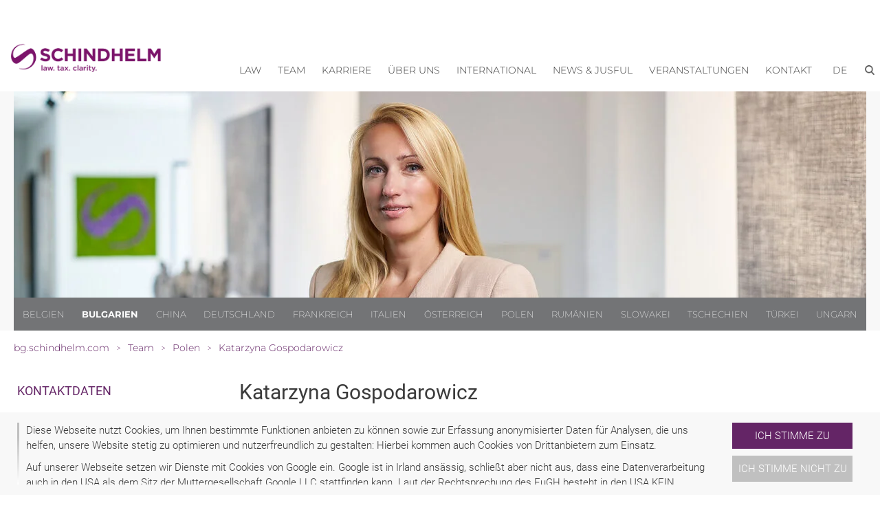

--- FILE ---
content_type: text/html; charset=utf-8
request_url: https://bg.schindhelm.com/team/p/katarzyna-gospodarowicz-rechtsanwaeltin-partnerin-breslau-wroclaw-hauptsitz
body_size: 13329
content:
<!DOCTYPE html>
<html lang="de">
<head>

<meta charset="utf-8">
<!-- 
	This website is powered by TYPO3 - inspiring people to share!
	TYPO3 is a free open source Content Management Framework initially created by Kasper Skaarhoj and licensed under GNU/GPL.
	TYPO3 is copyright 1998-2026 of Kasper Skaarhoj. Extensions are copyright of their respective owners.
	Information and contribution at https://typo3.org/
-->


<link rel="icon" href="/typo3conf/ext/site_scwp/Resources/Public/Template/images/favicon.ico" type="image/vnd.microsoft.icon">
<title>Katarzyna Gospodarowicz: Rechtsanwältin / Partnerin Wrocław (Hauptsitz) - Schindhelm Bulgarien</title>
<meta http-equiv="x-ua-compatible" content="IE=edge" />
<meta name="generator" content="TYPO3 CMS" />
<meta name="description" content="Katarzyna Gospodarowicz ist für Rechtsanwaltskanzlei SDZLEGAL SCHINDHELM seit Dezember 2010 tätig. Katarzyna Gospodarowicz berät in- und ausländische Unternehmen auf dem Gebiet des individuellen und kollektiven Arbeitsrechts und der Sozialversicherungen im europäischen Kontext." />
<meta name="viewport" content="width=device-width, initial-scale=1" />
<meta name="robots" content="index,follow" />
<meta name="keywords" content="Rechtsanwalt, Sofia, Varna, Bulgarien, Team" />
<meta property="og:description" content="Katarzyna Gospodarowicz ist für Rechtsanwaltskanzlei SDZLEGAL SCHINDHELM seit Dezember 2010 tätig. Katarzyna Gospodarowicz berät in- und ausländische Unternehmen auf dem Gebiet des individuellen und kollektiven Arbeitsrechts und der Sozialversicherungen im europäischen Kontext." />
<meta property="og:image" content="https://bg.schindhelm.com/fileadmin/_processed_/7/a/csm_Wir-sprechen-ueberall-Ihre-Sprache_8e2134a897.png" />
<meta property="og:title" content="Team" />
<meta name="twitter:card" content="summary" />
<meta name="dc.title" content="Katarzyna Gospodarowicz: Rechtsanwältin / Partnerin Wrocław (Hauptsitz)" />
<meta name="apple-mobile-web-app-capable" content="no" />


<link rel="stylesheet" href="/typo3temp/assets/compressed/7015c8c4ac5ff815b57530b221005fc6-35da96dd9a2313db7370132176e6d01e.css?1680812432" media="all">
<link rel="stylesheet" href="/typo3temp/assets/compressed/normalize-fe3fa1433f488dbcd4d24ff526b5bf3d.css?1591008794" media="all">
<link rel="stylesheet" href="/typo3temp/assets/compressed/webflow-cc0cee8be019ce6cc12c4d20f0236174.css?1623098186" media="all">
<link rel="stylesheet" href="/typo3temp/assets/compressed/scwp-webseite.webflow-12a1fc35523ac82db73c3b4619c8a76c.css?1669290093" media="all">
<link rel="stylesheet" href="/typo3temp/assets/compressed/cookieconsent-73fb4ca2d7cf51765d56a10bd72dde58.css?1615415008" media="all">
<link rel="stylesheet" href="/typo3temp/assets/compressed/fonts-43a2acc2f2ad290856318d726e8b1ec4.css?1668424643" media="all">
<link rel="stylesheet" href="/typo3temp/assets/compressed/content-77b100cd7fcd912e723bb3b319907b03.css?1684228562" media="all">
<link rel="stylesheet" href="/typo3temp/assets/compressed/website-79d24db899e452ce77ace413c5929165.css?1759217572" media="all">
<link rel="stylesheet" href="/typo3temp/assets/compressed/jquery-ui.min-da675700e8deda58db3014ceb2f8d1f6.css?1668424643" media="all">








<!-- Google Tag Manager -->
<script>(function(w,d,s,l,i){w[l]=w[l]||[];w[l].push({'gtm.start':
new Date().getTime(),event:'gtm.js'});var f=d.getElementsByTagName(s)[0],
j=d.createElement(s),dl=l!='dataLayer'?'&l='+l:'';j.async=true;j.src=
'https://www.googletagmanager.com/gtm.js?id='+i+dl;f.parentNode.insertBefore(j,f);
})(window,document,'script','dataLayer','GTM-TK5LPVQ');</script>
<!-- End Google Tag Manager -->
        <!-- [if lt IE 9]><script src="https://cdnjs.cloudflare.com/ajax/libs/html5shiv/3.7.3/html5shiv.min.js" type="text/javascript"></script><![endif] -->
<link rel="canonical" href="https://bg.schindhelm.com/team/p/katarzyna-gospodarowicz-rechtsanwaeltin-partnerin-breslau-wroclaw-hauptsitz"/>

<link rel="alternate" hreflang="de" href="https://bg.schindhelm.com/team/p/katarzyna-gospodarowicz-rechtsanwaeltin-partnerin-breslau-wroclaw-hauptsitz"/>
<link rel="alternate" hreflang="en-US" href="https://bg.schindhelm.com/en/team/p/katarzyna-gospodarowicz-legal-advisor-partner-wroclaw"/>
<link rel="alternate" hreflang="x-default" href="https://bg.schindhelm.com/team/p/katarzyna-gospodarowicz-rechtsanwaeltin-partnerin-breslau-wroclaw-hauptsitz"/>
<link rel="alternate" hreflang="de-at" href="https://at.schindhelm.com/team/p/katarzyna-gospodarowicz-rechtsanwaeltin-partnerin-breslau-wroclaw-hauptsitz"/>
<link rel="alternate" hreflang="en-at" href="https://at.schindhelm.com/en/team/p/katarzyna-gospodarowicz-legal-advisor-partner-wroclaw"/>
<link rel="alternate" hreflang="de-be" href="https://be.schindhelm.com/team/p/katarzyna-gospodarowicz-rechtsanwaeltin-partnerin-breslau-wroclaw-hauptsitz"/>
<link rel="alternate" hreflang="en-be" href="https://be.schindhelm.com/en/team/p/katarzyna-gospodarowicz-legal-advisor-partner-wroclaw"/>
<link rel="alternate" hreflang="de-cn" href="https://cn.schindhelm.com/team/p/katarzyna-gospodarowicz-rechtsanwaeltin-partnerin-breslau-wroclaw-hauptsitz"/>
<link rel="alternate" hreflang="en-cn" href="https://cn.schindhelm.com/en/team/p/katarzyna-gospodarowicz-legal-advisor-partner-wroclaw"/>
<link rel="alternate" hreflang="de-cn-proxy" href="http://cn.proxy.teamvienna.site/de/team/p/katarzyna-gospodarowicz-rechtsanwaeltin-partnerin-breslau-wroclaw-hauptsitz"/>
<link rel="alternate" hreflang="en-cn-proxy" href="http://cn.proxy.teamvienna.site/en/team/p/katarzyna-gospodarowicz-legal-advisor-partner-wroclaw"/>
<link rel="alternate" hreflang="de-cz" href="https://cz.schindhelm.com/team/p/katarzyna-gospodarowicz-rechtsanwaeltin-partnerin-breslau-wroclaw-hauptsitz"/>
<link rel="alternate" hreflang="en-cz" href="https://cz.schindhelm.com/en/team/p/katarzyna-gospodarowicz-legal-advisor-partner-wroclaw"/>
<link rel="alternate" hreflang="de-de" href="https://de.schindhelm.com/team/p/katarzyna-gospodarowicz-rechtsanwaeltin-partnerin-breslau-wroclaw-hauptsitz"/>
<link rel="alternate" hreflang="en-de" href="https://de.schindhelm.com/en/team/p/katarzyna-gospodarowicz-legal-advisor-partner-wroclaw"/>
<link rel="alternate" hreflang="de-es" href="/p/katarzyna-gospodarowicz-rechtsanwaeltin-partnerin-breslau-wroclaw-hauptsitz"/>
<link rel="alternate" hreflang="en-es" href="/p/katarzyna-gospodarowicz-legal-advisor-partner-wroclaw"/>
<link rel="alternate" hreflang="de-fr" href="https://fr.schindhelm.com/team/p/katarzyna-gospodarowicz-rechtsanwaeltin-partnerin-breslau-wroclaw-hauptsitz"/>
<link rel="alternate" hreflang="en-fr" href="https://fr.schindhelm.com/en/team/p/katarzyna-gospodarowicz-legal-advisor-partner-wroclaw"/>
<link rel="alternate" hreflang="de-hu" href="https://hu.schindhelm.com/team/p/katarzyna-gospodarowicz-rechtsanwaeltin-partnerin-breslau-wroclaw-hauptsitz"/>
<link rel="alternate" hreflang="en-hu" href="https://hu.schindhelm.com/en/team/p/katarzyna-gospodarowicz-legal-advisor-partner-wroclaw"/>
<link rel="alternate" hreflang="de-it" href="https://it.schindhelm.com/team/p/katarzyna-gospodarowicz-rechtsanwaeltin-partnerin-breslau-wroclaw-hauptsitz"/>
<link rel="alternate" hreflang="en-it" href="https://it.schindhelm.com/en/team/p/katarzyna-gospodarowicz-legal-advisor-partner-wroclaw"/>
<link rel="alternate" hreflang="de-pl" href="https://pl.schindhelm.com/team/p/katarzyna-gospodarowicz-rechtsanwaeltin-partnerin-breslau-wroclaw-hauptsitz"/>
<link rel="alternate" hreflang="en-pl" href="https://pl.schindhelm.com/en/team/p/katarzyna-gospodarowicz-legal-advisor-partner-wroclaw"/>
<link rel="alternate" hreflang="pl-pl" href="https://pl.schindhelm.com/pl/zespol/p/katarzyna-gospodarowicz-rechtsanwaeltin-partnerin-breslau-wroclaw-hauptsitz"/>
<link rel="alternate" hreflang="de-ro" href="https://ro.schindhelm.com/team/p/katarzyna-gospodarowicz-rechtsanwaeltin-partnerin-breslau-wroclaw-hauptsitz"/>
<link rel="alternate" hreflang="en-ro" href="https://ro.schindhelm.com/en/team/p/katarzyna-gospodarowicz-legal-advisor-partner-wroclaw"/>
<link rel="alternate" hreflang="de-sk" href="https://sk.schindhelm.com/team/p/katarzyna-gospodarowicz-rechtsanwaeltin-partnerin-breslau-wroclaw-hauptsitz"/>
<link rel="alternate" hreflang="en-sk" href="https://sk.schindhelm.com/en/team/p/katarzyna-gospodarowicz-legal-advisor-partner-wroclaw"/>
<link rel="alternate" hreflang="de-tr" href="https://tr.schindhelm.com/team/p/katarzyna-gospodarowicz-rechtsanwaeltin-partnerin-breslau-wroclaw-hauptsitz"/>
<link rel="alternate" hreflang="en-tr" href="https://tr.schindhelm.com/en/team/p/katarzyna-gospodarowicz-legal-advisor-partner-wroclaw"/>


            <script type="application/ld+json">
                {"@context":"https:\/\/schema.org","@type":"WebPage","name":"Team","description":"Die Rechtsanw\u00e4lte und Rechtsanw\u00e4ltinnen der Kanzleien in Sofia und Varna (Bulgarien).","url":"https:\/\/bg.schindhelm.com\/team\/p\/katarzyna-gospodarowicz-rechtsanwaeltin-partnerin-breslau-wroclaw-hauptsitz","publisher":{"@type":"Organization","name":"Cornelia Draganova Law Firm","@id":"https:\/\/bg.schindhelm.com\/#organization","logo":{"@type":"ImageObject","url":"https:\/\/bg.schindhelm.com\/fileadmin\/user_upload\/website\/Logos__2024_\/Schindhelm_Logo_Lila.png"}}}
            </script>
        
<script type="application/ld+json" id="ext-schema-jsonld">{"@context":"https://schema.org/","@graph":[{"@type":"WebPage"},{"@type":"Person","@id":"https://bg.schindhelm.com/team/p/katarzyna-gospodarowicz-rechtsanwaeltin-partnerin-breslau-wroclaw-hauptsitz","address":{"@type":"PostalAddress","addressLocality":"Polen, Wrocław","email":"wroclaw@sdzlegal.pl","faxNumber":"+48 71 3265141","postalCode":"50-077","streetAddress":"ul. Kazimierza Wielkiego 3","telephone":"+48 71 3265140"},"familyName":"Gospodarowicz","givenName":"Katarzyna","jobTitle":"Rechtsanwältin / Partnerin","name":"Katarzyna Gospodarowicz"}]}</script>
<!-- This site is optimized with the Yoast SEO for TYPO3 plugin - https://yoast.com/typo3-extensions-seo/ -->

</head>
<body id="p294" class="page-294 pagelevel-1 language-0 backendlayout-team layout-default">


<!-- Google Tag Manager (noscript) -->
<noscript><iframe src="https://www.googletagmanager.com/ns.html?id=GTM-TK5LPVQ"
height="0" width="0" style="display:none;visibility:hidden"></iframe></noscript>
<!-- End Google Tag Manager (noscript) -->         

    




        
        
        
        
        
        
        
        
        

        
        
    





    
	
		
    
        
        



 
<!--TYPO3SEARCH_end-->



<a href="#main-content" class="skip-link visually-hidden-focusable">Zum Inhalt springen</a>
<div id="top" aria-hidden="true"></div>



    

<div role="dialog" aria-modal="true"  aria-label="Cookie Consent" id="cookieconsent">
    
    
    
    <span data-cookieconsent-setting="cookie.expiryDays" data-cookieconsent-value="365"></span>
    <span data-cookieconsent-setting="content.header" data-cookieconsent-value="header"></span>
    
    
    

        <span data-cookieconsent-setting="content.message" data-cookieconsent-value='<p>Diese Webseite nutzt Cookies, um Ihnen bestimmte Funktionen anbieten zu können sowie zur Erfassung anonymisierter Daten für Analysen, die uns helfen, unsere Website stetig zu optimieren und nutzerfreundlich zu gestalten: Hierbei kommen auch Cookies von Drittanbietern zum Einsatz.</p>
<p class="SCWPStandard">Auf unserer Webseite setzen wir Dienste mit Cookies von Google ein. Google ist in Irland ansässig, schließt aber nicht aus, dass eine Datenverarbeitung auch in den USA als dem Sitz der Muttergesellschaft Google LLC stattfinden kann. Laut der Rechtsprechung des EuGH besteht in den USA KEIN ausreichendes Datenschutzniveau. Insbesondere können US-Behörden zu Kontroll- und Überwachungszwecken auf Daten zugreifen, ohne dass Ihnen mit denen in der EU vergleichbare Rechtsbehelfe hiergegen zustehen.</p>
<p>Weitere Informationen zu unseren Cookies erhalten Sie in unserer&nbsp;<a href="https://bg.schindhelm.com/disclaimer" target="_blank">Datenschutzerklärung</a>. Diese Einwilligung kann jederzeit mit Wirkung für die Zukunft widerrufen werden.&nbsp;<strong>Ein Widerruf lässt die Rechtmäßigkeit der Cookie-Verwendung bis zum Erhalt des Widerrufs unberührt.</strong></p>'></span>
        
        <span data-cookieconsent-setting="layout" data-cookieconsent-value="custom-scrollbar"></span>
        
    


    
    
    <span data-cookieconsent-setting="content.dismiss" data-cookieconsent-value="dismiss"></span>
    <span data-cookieconsent-setting="content.allow" data-cookieconsent-value="Ich stimme zu"></span>
    <span data-cookieconsent-setting="content.deny" data-cookieconsent-value="Ich stimme nicht zu"></span>
    <span data-cookieconsent-setting="content.link" data-cookieconsent-value=""></span>
    <span data-cookieconsent-setting="content.href" data-cookieconsent-value="/disclaimer"></span>
    
    <span data-cookieconsent-setting="type" data-cookieconsent-value="opt-in"></span>
    <span data-cookieconsent-setting="position" data-cookieconsent-value="bottom"></span>
    <span data-cookieconsent-setting="revokable" data-cookieconsent-value="0"></span>
    <span data-cookieconsent-setting="static" data-cookieconsent-value="0"></span>
    <span data-cookieconsent-setting="location" data-cookieconsent-value="0"></span>
    <span data-cookieconsent-setting="law.countryCode" data-cookieconsent-value=""></span>
    <span data-cookieconsent-setting="law.regionalLaw" data-cookieconsent-value="1"></span>
 
</div>






        
        
        <div class="body-bg">

            <div role="banner" class="section">

                <!-- Navigation -->
                    
<div class="navigationdiv mainnav">
    <div class="container horizontalalignment rightalignment navigation">

        <!-- Logo -->
        
        
        <a class="defaultlinkblock w-inline-block" href="/rechtsanwalt-sofia-varna-bulgarien">
            
            
                    
                        
                                <img src="https://bg.schindhelm.com/fileadmin/user_upload/website/Logos__2024_/Schindhelm_Logo_Lila.png" srcset="https://bg.schindhelm.com/fileadmin/user_upload/website/Logos__2024_/Schindhelm_Logo_Lila.png 500w, https://bg.schindhelm.com/fileadmin/user_upload/website/Logos__2024_/Schindhelm_Logo_Lila.png 800w" sizes="(max-width: 991px) 120px, 16vw" alt="Cornelia Draganova Law Firm Logo" class="logo">
                            
                    
                    
                
        </a>
        
        <div class="placeholder" role="presentation" aria-hidden="true"></div>

        <!-- Navigation -->
        
        <div data-collapse="medium" data-animation="default" data-duration="400" class="navigationbar w-nav">
            <div class="container-2 w-container">

                <nav role="navigation" aria-label="Hauptnavigation">
                    
                    <div role="menubar" class="nav-menu w-nav-menu">
                    
                        
    
        
        

            

            
                    
                    
                    <div data-delay="0" class="w-dropdown main-menu-item" role="none" id='nav-item-290' tabindex="-1">
                        
                        <div class="dropdown-toggle w-dropdown-toggle" tabindex="-1" id="nav-item-toggle-290">
                            <div tabindex="-1">
                                <a href="/kompetenzen" class=" level1 main-nav-top-menu-item" role="menuitem" id="nav-item-290-label">Law</a>
                                <!-- Versteckter Button nur für Screenreader -->
                                
                                
                                <button
                                  class="sr-only"
                                  aria-haspopup="true"
                                  aria-expanded="false"
                                  aria-controls="nav-item-dropdown-290"
                                  aria-label="Untermenü zu Law anzeigen"
                                  onclick="navOpenSubmenu(290); "
                                >
                                  Menü öffnen
                                </button>
                            </div>
                        </div>
                        
                        <div class="dropdown-list w-dropdown-list" role="menu" aria-labelledby="nav-item-290-label" id="nav-item-dropdown-290" tabindex="-1">
                            
                                <a href="https://bg.schindhelm.com/kompetenzen/arbeitsrecht" class=" level2 dropdown-link w-dropdown-link dropdown-item" title="Arbeitsrecht" role="menuitem">
                                   Arbeitsrecht
                                </a>
                                
                                
                            
                                <a href="https://bg.schindhelm.com/kompetenzen/bankrecht-und-finanzrecht" class=" level2 dropdown-link w-dropdown-link dropdown-item" title="Bank- und Finanzrecht" role="menuitem">
                                   Bank- und Finanzrecht
                                </a>
                                
                                
                            
                                <a href="https://bg.schindhelm.com/kompetenzen/china-suedostasien" class=" level2 dropdown-link w-dropdown-link dropdown-item" title="China / Südostasien" role="menuitem">
                                   China / Südostasien
                                </a>
                                
                                
                            
                                <a href="https://bg.schindhelm.com/kompetenzen/gesellschaftsrecht-m-a" class=" level2 dropdown-link w-dropdown-link dropdown-item" title="Gesellschaftsrecht / M&amp;A" role="menuitem">
                                   Gesellschaftsrecht / M&amp;A
                                </a>
                                
                                
                            
                                <a href="https://bg.schindhelm.com/kompetenzen/immobilienrecht" class=" level2 dropdown-link w-dropdown-link dropdown-item" title="Immobilienrecht" role="menuitem">
                                   Immobilienrecht
                                </a>
                                
                                
                            
                                <a href="https://bg.schindhelm.com/kompetenzen/insolvenz-und-sanierung" class=" level2 dropdown-link w-dropdown-link dropdown-item" title="Insolvenz und Sanierung" role="menuitem">
                                   Insolvenz und Sanierung
                                </a>
                                
                                
                            
                                <a href="https://bg.schindhelm.com/kompetenzen/ip-it" class=" level2 dropdown-link w-dropdown-link dropdown-item" title="IP / IT" role="menuitem">
                                   IP / IT
                                </a>
                                
                                
                            
                                <a href="https://bg.schindhelm.com/kompetenzen/kartellrecht-vertrieb" class=" level2 dropdown-link w-dropdown-link dropdown-item" title="Kartellrecht / Vertrieb" role="menuitem">
                                   Kartellrecht / Vertrieb
                                </a>
                                
                                
                            
                                <a href="https://bg.schindhelm.com/kompetenzen/prozessfuehrung-streitbeilegung" class=" level2 dropdown-link w-dropdown-link dropdown-item" title="Prozessführung / Streitbeilegung" role="menuitem">
                                   Prozessführung / Streitbeilegung
                                </a>
                                
                                
                            
                                <a href="https://bg.schindhelm.com/kompetenzen/steuerrecht" class=" level2 dropdown-link w-dropdown-link dropdown-item" title="Steuerrecht" role="menuitem">
                                   Steuerrecht
                                </a>
                                
                                
                            
                                <a href="https://bg.schindhelm.com/kompetenzen/wirtschaftsstrafrecht-compliance" class=" level2 dropdown-link w-dropdown-link dropdown-item" title="Compliance" role="menuitem">
                                   Compliance
                                </a>
                                
                                
                            
                                <a href="https://bg.schindhelm.com/kompetenzen/internationales-handels-und-transportrecht" class=" level2 dropdown-link w-dropdown-link dropdown-item" title="Internationales Handels- und Transportrecht" role="menuitem">
                                   Internationales Handels- und Transportrecht
                                </a>
                                
                                
                            
                                <a href="https://bg.schindhelm.com/kompetenzen/privatkunden" class=" level2 dropdown-link w-dropdown-link dropdown-item" title="Privatkunden" role="menuitem">
                                   Privatkunden
                                </a>
                                
                                
                            
                                <a href="https://bg.schindhelm.com/kompetenzen/vertragsrecht-und-allgemeine-geschaeftsbedingungen" class=" level2 dropdown-link w-dropdown-link dropdown-item" title="Vertragsrecht" role="menuitem">
                                   Vertragsrecht
                                </a>
                                
                                
                                                            
                        </div>
                    </div>

                
            
            

        

            

            
                    
                    <a href="/team" class="navigationlink w-nav-link" role="menuitem">Team</a>
                
            
            

        

            

            
                    
                    <a href="/karriere" class="navigationlink w-nav-link" role="menuitem">Karriere</a>
                
            
            

        

            

            
                    
                    
                    <div data-delay="0" class="w-dropdown main-menu-item" role="none" id='nav-item-532' tabindex="-1">
                        
                        <div class="dropdown-toggle w-dropdown-toggle" tabindex="-1" id="nav-item-toggle-532">
                            <div tabindex="-1">
                                <a href="/ueber-uns" class=" level1 main-nav-top-menu-item" role="menuitem" id="nav-item-532-label">Über uns</a>
                                <!-- Versteckter Button nur für Screenreader -->
                                
                                
                                <button
                                  class="sr-only"
                                  aria-haspopup="true"
                                  aria-expanded="false"
                                  aria-controls="nav-item-dropdown-532"
                                  aria-label="Untermenü zu Über uns anzeigen"
                                  onclick="navOpenSubmenu(532); "
                                >
                                  Menü öffnen
                                </button>
                            </div>
                        </div>
                        
                        <div class="dropdown-list w-dropdown-list" role="menu" aria-labelledby="nav-item-532-label" id="nav-item-dropdown-532" tabindex="-1">
                            
                                <a href="/ueber-uns/wer-wir-sind" class=" level2 dropdown-link w-dropdown-link dropdown-item" title="Wer wir sind" role="menuitem">
                                   Wer wir sind
                                </a>
                                
                                
                            
                                <a href="/ueber-uns/auszeichnungen" class=" level2 dropdown-link w-dropdown-link dropdown-item" title="Auszeichnungen" role="menuitem">
                                   Auszeichnungen
                                </a>
                                
                                
                            
                                <a href="/ueber-uns/standorte" class=" level2 dropdown-link w-dropdown-link dropdown-item" title="Standorte" role="menuitem">
                                   Standorte
                                </a>
                                
                                
                            
                                <a href="/ueber-uns/wofuer-wir-stehen" class=" level2 dropdown-link w-dropdown-link dropdown-item" title="Wofür wir stehen" role="menuitem">
                                   Wofür wir stehen
                                </a>
                                
                                
                                                            
                        </div>
                    </div>

                
            
            

        

            

            
                    
                    
                    <div data-delay="0" class="w-dropdown main-menu-item" role="none" id='nav-item-2311' tabindex="-1">
                        
                        <div class="dropdown-toggle w-dropdown-toggle" tabindex="-1" id="nav-item-toggle-2311">
                            <div tabindex="-1">
                                <a href="/international" class=" level1 main-nav-top-menu-item" role="menuitem" id="nav-item-2311-label">International</a>
                                <!-- Versteckter Button nur für Screenreader -->
                                
                                
                                <button
                                  class="sr-only"
                                  aria-haspopup="true"
                                  aria-expanded="false"
                                  aria-controls="nav-item-dropdown-2311"
                                  aria-label="Untermenü zu International anzeigen"
                                  onclick="navOpenSubmenu(2311); "
                                >
                                  Menü öffnen
                                </button>
                            </div>
                        </div>
                        
                        <div class="dropdown-list w-dropdown-list" role="menu" aria-labelledby="nav-item-2311-label" id="nav-item-dropdown-2311" tabindex="-1">
                            
                                <a href="/international/expertise" class=" level2 dropdown-link w-dropdown-link dropdown-item" title="Expertise" role="menuitem">
                                   Expertise
                                </a>
                                
                                
                            
                                <a href="/international/kooperationen" class=" level2 dropdown-link w-dropdown-link dropdown-item" title="Kooperationen" role="menuitem">
                                   Kooperationen
                                </a>
                                
                                
                            
                                <a href="/international/maerkte" class=" level2 dropdown-link w-dropdown-link dropdown-item" title="Märkte" role="menuitem">
                                   Märkte
                                </a>
                                
                                
                            
                                <a href="/international/tax-legal" class=" level2 dropdown-link w-dropdown-link dropdown-item" title="Tax &amp; Legal" role="menuitem">
                                   Tax &amp; Legal
                                </a>
                                
                                
                            
                                <a href="/international/corporate-social-responsibility" class=" level2 dropdown-link w-dropdown-link dropdown-item" title="Corporate Social Responsibility" role="menuitem">
                                   Corporate Social Responsibility
                                </a>
                                
                                
                                                            
                        </div>
                    </div>

                
            
            

        

            

            
                    
                    
                    <div data-delay="0" class="w-dropdown main-menu-item" role="none" id='nav-item-544' tabindex="-1">
                        
                        <div class="dropdown-toggle w-dropdown-toggle" tabindex="-1" id="nav-item-toggle-544">
                            <div tabindex="-1">
                                <a href="/news-jusful" class=" level1 main-nav-top-menu-item" role="menuitem" id="nav-item-544-label">News &amp; Jusful</a>
                                <!-- Versteckter Button nur für Screenreader -->
                                
                                
                                <button
                                  class="sr-only"
                                  aria-haspopup="true"
                                  aria-expanded="false"
                                  aria-controls="nav-item-dropdown-544"
                                  aria-label="Untermenü zu News &amp; Jusful anzeigen"
                                  onclick="navOpenSubmenu(544); "
                                >
                                  Menü öffnen
                                </button>
                            </div>
                        </div>
                        
                        <div class="dropdown-list w-dropdown-list" role="menu" aria-labelledby="nav-item-544-label" id="nav-item-dropdown-544" tabindex="-1">
                            
                                <a href="/news-jusful/news" class=" level2 dropdown-link w-dropdown-link dropdown-item" title="News" role="menuitem">
                                   News
                                </a>
                                
                                
                            
                                <a href="/news-jusful/schindhelm-whistleblowing-solution" class=" level2 dropdown-link w-dropdown-link dropdown-item" title="Schindhelm Whistleblowing Solution" role="menuitem">
                                   Schindhelm Whistleblowing Solution
                                </a>
                                
                                
                            
                                <a href="/news-jusful/anmeldeformular-newsletter" class=" level2 dropdown-link w-dropdown-link dropdown-item" title="Newsletter Abo" role="menuitem">
                                   Newsletter Abo
                                </a>
                                
                                
                            
                                <a href="/news-jusful/newsletter-archiv" class=" level2 dropdown-link w-dropdown-link dropdown-item" title="Newsletter Archiv" role="menuitem">
                                   Newsletter Archiv
                                </a>
                                
                                
                            
                                <a href="/news-jusful/publikationen" class=" level2 dropdown-link w-dropdown-link dropdown-item" title="Publikationen" role="menuitem">
                                   Publikationen
                                </a>
                                
                                
                            
                                <a href="/news-jusful/russia/ukraine-related-sanctions" class=" level2 dropdown-link w-dropdown-link dropdown-item" title="RUSSIA/UKRAINE RELATED SANCTIONS" role="menuitem">
                                   RUSSIA/UKRAINE RELATED SANCTIONS
                                </a>
                                
                                
                                                            
                        </div>
                    </div>

                
            
            

        

            

            
                    
                    
                    <div data-delay="0" class="w-dropdown main-menu-item" role="none" id='nav-item-556' tabindex="-1">
                        
                        <div class="dropdown-toggle w-dropdown-toggle" tabindex="-1" id="nav-item-toggle-556">
                            <div tabindex="-1">
                                <a href="/veranstaltungen/aktuelle-veranstaltungen" class=" level1 main-nav-top-menu-item" role="menuitem" id="nav-item-556-label">Veranstaltungen</a>
                                <!-- Versteckter Button nur für Screenreader -->
                                
                                
                                <button
                                  class="sr-only"
                                  aria-haspopup="true"
                                  aria-expanded="false"
                                  aria-controls="nav-item-dropdown-556"
                                  aria-label="Untermenü zu Veranstaltungen anzeigen"
                                  onclick="navOpenSubmenu(556); "
                                >
                                  Menü öffnen
                                </button>
                            </div>
                        </div>
                        
                        <div class="dropdown-list w-dropdown-list" role="menu" aria-labelledby="nav-item-556-label" id="nav-item-dropdown-556" tabindex="-1">
                            
                                <a href="/veranstaltungen/aktuelle-veranstaltungen" class=" level2 dropdown-link w-dropdown-link dropdown-item" title="Aktuelle Veranstaltungen" role="menuitem">
                                   Aktuelle Veranstaltungen
                                </a>
                                
                                
                            
                                <a href="/veranstaltungen/online-live-events" class=" level2 dropdown-link w-dropdown-link dropdown-item" title="Online-Live-Events" role="menuitem">
                                   Online-Live-Events
                                </a>
                                
                                
                            
                                <a href="/veranstaltungen/archiv" class=" level2 dropdown-link w-dropdown-link dropdown-item" title="Archiv" role="menuitem">
                                   Archiv
                                </a>
                                
                                
                                                            
                        </div>
                    </div>

                
            
            

        

            

            
                    
                    
                    <div data-delay="0" class="w-dropdown main-menu-item" role="none" id='nav-item-562' tabindex="-1">
                        
                        <div class="dropdown-toggle w-dropdown-toggle" tabindex="-1" id="nav-item-toggle-562">
                            <div tabindex="-1">
                                <a href="/kontakt/standorte" class=" level1 main-nav-top-menu-item" role="menuitem" id="nav-item-562-label">Kontakt</a>
                                <!-- Versteckter Button nur für Screenreader -->
                                
                                
                                <button
                                  class="sr-only"
                                  aria-haspopup="true"
                                  aria-expanded="false"
                                  aria-controls="nav-item-dropdown-562"
                                  aria-label="Untermenü zu Kontakt anzeigen"
                                  onclick="navOpenSubmenu(562); "
                                >
                                  Menü öffnen
                                </button>
                            </div>
                        </div>
                        
                        <div class="dropdown-list w-dropdown-list" role="menu" aria-labelledby="nav-item-562-label" id="nav-item-dropdown-562" tabindex="-1">
                            
                                <a href="/kontakt/standorte" class=" level2 dropdown-link w-dropdown-link dropdown-item" title="Standorte" role="menuitem">
                                   Standorte
                                </a>
                                
                                
                            
                                <a href="/kontakt/kontaktformular" class=" level2 dropdown-link w-dropdown-link dropdown-item" title="Kontakt" role="menuitem">
                                   Kontakt
                                </a>
                                
                                
                                                            
                        </div>
                    </div>

                
            
            

        
        
    


                        



    
    
    <div data-delay="0" class="w-dropdown main-menu-item" id="nav-item-lang" tabindex="-1">
        <div class="dropdown-toggle w-dropdown-toggle" role="none" tabindex="-1" id="nav-item-toggle-lang">
            
            <button
                class="main-nav-top-menu-item uppercase"
                aria-haspopup="true"
                aria-expanded="false"
                aria-controls="dropdown-lang"
                aria-label=" de"
                onclick="navOpenSubmenu('lang'); "
              >
                <span class="main-nav-top-menu-item uppercase">de</span>
            </button>
            
            
            <!--<div aria-hidden="true" role="menuitem"><span class="main-nav-top-menu-item uppercase">de</span></div>-->
            
            
            <button
                class="sr-only"
                aria-haspopup="true"
                aria-expanded="false"
                aria-controls="dropdown-lang"
                aria-label="Sprache de"
                onclick="navOpenSubmenu('lang'); "
              >
                Menü öffnen
              </button>
        </div>
        <div class="dropdown-list w-dropdown-list" role="menu" aria-label="Sprache" id="nav-item-dropdown-lang" tabindex="-1">
            
            
                
                        <a href="/en/team/p/katarzyna-gospodarowicz-legal-advisor-partner-wroclaw" hreflang="en-US" title="Englisch" class="dropdown-link w-dropdown-link dropdown-item level2" role="menuitem">
                            <span>English</span>
                        </a>
                    
                
            
                
                        <a href="/team/p/katarzyna-gospodarowicz-rechtsanwaeltin-partnerin-breslau-wroclaw-hauptsitz" hreflang="de" title="Deutsch" class="dropdown-link w-dropdown-link dropdown-item level2" role="menuitem">
                            <span>Deutsch</span>
                        </a>
                    
                
                                            
        </div>
    </div>




                        
                            <a href="#" id="btn-show-search" class="searchbutton w-button" role="button" aria-expanded="false" aria-controls="search-container" aria-label="Suche öffnen"></a>
                        

                        <div class="navigationsearchbardiv" aria-hidden="true" role="region" aria-label="Suchformular Mobile">
    <div class="form-block w-form">
        
            <form class="form" id="form-search-mobile" action="/suchergebnis?tx_indexedsearch_pi2%5Baction%5D=search&amp;tx_indexedsearch_pi2%5Bcontroller%5D=Search&amp;cHash=cf0a9405641e2d4f838891a0a5cb8176#tx_indexedsearch" method="post">
<div>
<input type="hidden" name="tx_indexedsearch_pi2[__referrer][@extension]" value="" />
<input type="hidden" name="tx_indexedsearch_pi2[__referrer][@controller]" value="Standard" />
<input type="hidden" name="tx_indexedsearch_pi2[__referrer][@action]" value="team" />
<input type="hidden" name="tx_indexedsearch_pi2[__referrer][arguments]" value="YTowOnt915b5580819e5e1842ac869692695131b4803a36b" />
<input type="hidden" name="tx_indexedsearch_pi2[__referrer][@request]" value="{&quot;@extension&quot;:null,&quot;@controller&quot;:&quot;Standard&quot;,&quot;@action&quot;:&quot;team&quot;}1852a69acdd48a5d53d6290a683771dc7582aef5" />
<input type="hidden" name="tx_indexedsearch_pi2[__trustedProperties]" value="[]72a6dcc755e95cedc97f451cd817e4c2b88a0ffa" />
</div>


                <label for="inp-search-mobile" class="sr-only">Geben Sie hier Ihre Suchbegriffe ein.</label>
                <input id="inp-search-mobile" type="text" name="tx_indexedsearch_pi2[search][sword]" class="inp-search-mobile text-field w-input" maxlength="256" maxlength="256" placeholder="Geben Sie hier Ihre Suchbegriffe ein." >
                <a href="#" id="btn-search-submit-mobile" class="button w-button" role="button" aria-label="Suche abschicken"></a>

                <input type="hidden" name="tx_indexedsearch_pi2[search][languageUid]" value="0" />
            </form>
        
    </div>
</div>
                    </div>
                </nav>
                
                <div class="menu-button w-nav-button" aria-hidden="true">
                    <div class="icon w-icon-nav-menu"></div>
                </div>
                
            </div>
        </div>
        
    </div>
</div>    
    
    
    


                <!-- Suche groß -->
                <div style="display:none" class="searchbardiv" id="search-container" role="region" aria-label="Suchformular">
    <div class="container horizontalalignment">
        <div class="text-block">Suchformular</div>
        <div class="form-block w-form">
            
                <form class="form" id="form-search" action="/suchergebnis?tx_indexedsearch_pi2%5Baction%5D=search&amp;tx_indexedsearch_pi2%5Bcontroller%5D=Search&amp;cHash=cf0a9405641e2d4f838891a0a5cb8176#tx_indexedsearch" method="post">
<div>
<input type="hidden" name="tx_indexedsearch_pi2[__referrer][@extension]" value="" />
<input type="hidden" name="tx_indexedsearch_pi2[__referrer][@controller]" value="Standard" />
<input type="hidden" name="tx_indexedsearch_pi2[__referrer][@action]" value="team" />
<input type="hidden" name="tx_indexedsearch_pi2[__referrer][arguments]" value="YTowOnt915b5580819e5e1842ac869692695131b4803a36b" />
<input type="hidden" name="tx_indexedsearch_pi2[__referrer][@request]" value="{&quot;@extension&quot;:null,&quot;@controller&quot;:&quot;Standard&quot;,&quot;@action&quot;:&quot;team&quot;}1852a69acdd48a5d53d6290a683771dc7582aef5" />
<input type="hidden" name="tx_indexedsearch_pi2[__trustedProperties]" value="[]72a6dcc755e95cedc97f451cd817e4c2b88a0ffa" />
</div>


                    <label for="inp-search" class="sr-only">Geben Sie hier Ihre Suchbegriffe ein.</label>
                    <input id="inp-search" type="text" name="tx_indexedsearch_pi2[search][sword]" class="inp-search text-field w-input" maxlength="256" placeholder="Geben Sie hier Ihre Suchbegriffe ein." aria-label="Geben Sie hier Ihre Suchbegriffe ein." >
                    <a href="#" id="btn-search-submit" class="button w-button" role="button" aria-label="Suche abschicken"></a>

                    <input type="hidden" name="tx_indexedsearch_pi2[search][languageUid]" value="0" />

                </form>
            
            
        </div>
    </div>
</div>

                <div class="contentheaderdiv">
                  <div class="container">

                    <!-- Header Image -->
                    


        
                <div class="contentheaderimage">
                    



















    
    
    
    
    
    
    
    <picture>
            <source srcset="/fileadmin/_processed_/e/a/csm_KGO_SDZLEGAL_3190x774_e05df92f20.jpg, /fileadmin/_processed_/e/a/csm_KGO_SDZLEGAL_3190x774_422c2a9e33.jpg 2x" media="(min-width: 991px)">
            <source srcset="/fileadmin/_processed_/e/a/csm_KGO_SDZLEGAL_3190x774_82561b7634.jpg, /fileadmin/_processed_/e/a/csm_KGO_SDZLEGAL_3190x774_e459c30f23.jpg 2x" media="(min-width: 571px)">
            <source srcset="/fileadmin/_processed_/e/a/csm_KGO_SDZLEGAL_3190x774_fe8510bb2b.jpg, /fileadmin/_processed_/e/a/csm_KGO_SDZLEGAL_3190x774_40b740d086.jpg 2x" media="(max-width: 570px)">
            <!--Fallback-->
            <img class="img-responsive" src="/fileadmin/_processed_/e/a/csm_KGO_SDZLEGAL_3190x774_e05df92f20.jpg" alt="Katarzyna Gospodarowicz bei Sdzlegal Schindhelm" title="Header picture">
    </picture>

                </div>
            

    


    

                    <!-- Länder Navigation  -->

                    <section class="countrydiv" aria-label="Länder">
    <div class="container horizontalalignment">
        
            <a href="https://be.schindhelm.com/rechtsanwalt-bruessel-belgien" class="countrylink ">Belgien</a>
        
            <a href="https://bg.schindhelm.com/rechtsanwalt-sofia-varna-bulgarien" class="countrylink selected">Bulgarien</a>
        
            <a href="https://cn.schindhelm.com/rechtsanwalt-shanghai-china" class="countrylink ">China</a>
        
            <a href="https://de.schindhelm.com/rechtsanwalt-hannover-osnabrueck-duesseldorf-muenchen-deutschland" class="countrylink ">Deutschland</a>
        
            <a href="https://fr.schindhelm.com/rechtsanwalt-paris-frankreich" class="countrylink ">Frankreich</a>
        
            <a href="https://it.schindhelm.com/rechtsanwalt-bologna-imola-italien" class="countrylink ">Italien</a>
        
            <a href="https://at.schindhelm.com/rechtsanwalt-graz-linz-wels-wien-oesterreich" class="countrylink ">Österreich</a>
        
            <a href="https://pl.schindhelm.com/home" class="countrylink ">Polen</a>
        
            <a href="https://ro.schindhelm.com/rechtsanwalt-bukarest-rumaenien" class="countrylink ">Rumänien</a>
        
            <a href="https://sk.schindhelm.com/rechtsanwalt-bratislava-slowakei" class="countrylink ">Slowakei</a>
        
            <a href="https://cz.schindhelm.com/rechtsanwalt-prag-pilsen-tschechien" class="countrylink ">Tschechien</a>
        
            <a href="https://tr.schindhelm.com/rechtsanwalt-bodrum-istanbul-tuerkei" class="countrylink ">Türkei</a>
        
            <a href="https://hu.schindhelm.com/rechtsanwalt-budapest-ungarn" class="countrylink ">Ungarn</a>
        
    </div>
</section>
                    <section class="countrydivmobile" aria-hidden="true" aria-label="Länder Mobile">
    <div id='btn-country-mobile' class="countrydivmobiletrigger collapsed" data-toggle="collapse" aria-expanded="false" aria-controls="collapseCountryMenu" data-target="#collapseCountryMenu" role="button">
      <div class="container horizontalalignment"><img src="/typo3conf/ext/site_scwp/Resources/Public/Template/images/arrow.png" alt="" class="accordeonarrow">
        <div class="defaulttext">SCHINDHELM WORLDWIDE</div>
      </div>
    </div>
      <div class="collapse" id="collapseCountryMenu" role="navigation" aria-label="Länder">
          <div class="countrydivmobilecontent ">
            <div class="container">
                
                    <a href="https://be.schindhelm.com/rechtsanwalt-bruessel-belgien" class="countrylink leftalignment ">Belgien</a>
                
                    <a href="https://bg.schindhelm.com/rechtsanwalt-sofia-varna-bulgarien" class="countrylink leftalignment ">Bulgarien</a>
                
                    <a href="https://cn.schindhelm.com/rechtsanwalt-shanghai-china" class="countrylink leftalignment ">China</a>
                
                    <a href="https://de.schindhelm.com/rechtsanwalt-hannover-osnabrueck-duesseldorf-muenchen-deutschland" class="countrylink leftalignment ">Deutschland</a>
                
                    <a href="https://fr.schindhelm.com/rechtsanwalt-paris-frankreich" class="countrylink leftalignment ">Frankreich</a>
                
                    <a href="https://it.schindhelm.com/rechtsanwalt-bologna-imola-italien" class="countrylink leftalignment ">Italien</a>
                
                    <a href="https://at.schindhelm.com/rechtsanwalt-graz-linz-wels-wien-oesterreich" class="countrylink leftalignment ">Österreich</a>
                
                    <a href="https://pl.schindhelm.com/home" class="countrylink leftalignment ">Polen</a>
                
                    <a href="https://ro.schindhelm.com/rechtsanwalt-bukarest-rumaenien" class="countrylink leftalignment ">Rumänien</a>
                
                    <a href="https://sk.schindhelm.com/rechtsanwalt-bratislava-slowakei" class="countrylink leftalignment ">Slowakei</a>
                
                    <a href="https://cz.schindhelm.com/rechtsanwalt-prag-pilsen-tschechien" class="countrylink leftalignment ">Tschechien</a>
                
                    <a href="https://tr.schindhelm.com/rechtsanwalt-bodrum-istanbul-tuerkei" class="countrylink leftalignment ">Türkei</a>
                
                    <a href="https://hu.schindhelm.com/rechtsanwalt-budapest-ungarn" class="countrylink leftalignment lastelement">Ungarn</a>
                
            </div>        
          </div>
      </div>
</section>

                  </div>
                </div>

            </div>    



            

                    

                    <!--TYPO3SEARCH_begin-->
                    

<main role="main" aria-label="Hauptinhalt" id="main-content">
    
    

    
            <!-- Breadcrumb Menü (nur bei Personen Ansicht) -->
            
    


    
        <!--TYPO3SEARCH_end--> 
        <nav class="section breadcrumbs" aria-label="breadcrumb" vocab="http://schema.org/" typeof="BreadcrumbList">
            <div class="container horizontalalignment leftalignment">
                
                <div class="breadcrumbdiv">
                    
                        
                            
                                    
                                    <span property="itemListElement" typeof="ListItem">
                                        <a property="item" typeof="WebPage" class="breadcrumblink" href="/rechtsanwalt-sofia-varna-bulgarien" title="bg.schindhelm.com">
                                            
    
    <span property="name" class="breadcrumb-text ">bg.schindhelm.com</span>

                                        </a>
                                        <meta property="position" content="1">
                                    </span>
                                
                        
                    
                        
                            
                                    
                                        <div class="breadcrumbseparator">&gt;</div>
                                    
                                    <span property="itemListElement" typeof="ListItem">
                                        <a property="item" typeof="WebPage" class="breadcrumblink" href="/team" title="Team">
                                            
    
    <span property="name" class="breadcrumb-text ">Team</span>

                                        </a>
                                        <meta property="position" content="2">
                                    </span>
                                
                        
                    
                        
                            
                                    
                                        <div class="breadcrumbseparator">&gt;</div>
                                    
                                    <span property="itemListElement" typeof="ListItem">
                                        <a property="item" typeof="WebPage" class="breadcrumblink" href="https://bg.schindhelm.com/team/?tx_ptcompanyinformation_teamplugin%5Bcountry%5D=9&amp;cHash=5e0412b3d9875257b7a91cd133cd5e3f" title="Polen">
                                            
    
    <span property="name" class="breadcrumb-text ">Polen</span>

                                        </a>
                                        <meta property="position" content="3">
                                    </span>
                                
                        
                    
                        
                            
                                    
                                        <div class="breadcrumbseparator">&gt;</div>
                                    
                                    
                                    
                                    <span property="itemListElement" typeof="ListItem">
                                        <span class="breadcrumblink">
    
    <span property="name" class="breadcrumb-text ellipsis">Katarzyna Gospodarowicz</span>
</span>
                                        
                                        <meta property="position" content="4">
                                    </span>
                                
                        
                    
                    
                </div>
            </div>
        </nav>
        <!--TYPO3SEARCH_begin-->
    
    

    

    


        
    
    
    

    
    

            <div id="c422" class="frame frame-default frame-type-list frame-layout-0">
                
                
                    



                
                
                    

    



                
                

    
        
	<div class="tx-pt-company-information">
		
                
             
            
            

   
            
            
            <div class="section typocontent">
              <div class="container horizontalalignment topalignment">
                <div class="contentcontainerdiv teamdetail mobile">
                    <!--TYPO3SEARCH_end-->
                    
                    <div class="contentnavigationdiv teamdetail mobile">
    <span class="text-span-12 team-headline">Kontaktdaten</span><br>
    <!--<div class="sidelinkheader team-headline">Kontaktdaten</div>-->
    <p class="contentparagraph">
        
            <a href="https://bg.schindhelm.com/kontakt/standorte/rechtsanwalt-breslau" class="team-contact-link" title="Wrocław (Hauptsitz)">Wrocław (Hauptsitz)</a><br>
        

        
        T <a href="tel:+48713265140" class="link-18 team-contact-link">+48 71 3265140</a><br>
        F <a href="tel:+48713265141" class="link-19 team-contact-link">+48 71 3265141</a><br>
        
            <a class="team-contact-link" href="#" data-mailto-token="kygjrm8iyrypxwly,emqnmbypmugaxYqbxjceyj,nj" data-mailto-vector="-2">katarzyna.gospodarowicz@sdzlegal.pl</a><br />
        
        
        
            <a class="link-3" href="/team?tx_ptcompanyinformation_teamplugin%5Baction%5D=contactForm&amp;tx_ptcompanyinformation_teamplugin%5Bcontroller%5D=Person&amp;tx_ptcompanyinformation_teamplugin%5Bperson%5D=359&amp;cHash=4ed4c0bad7c1599506a5213033a286a2">Terminanfrage senden</a><br>
        
        <br />
        
        
            <a class="link-2" href="#" data-mailto-token="kygjrm8iyrypxwly,emqnmbypmugaxYqbxjceyj,nj" data-mailto-vector="-2">E-Mail senden</a><br>
        
        <a class="link-3" href="/team?tx_ptcompanyinformation_teamplugin%5Baction%5D=downloadVcard&amp;tx_ptcompanyinformation_teamplugin%5Bcontroller%5D=Person&amp;tx_ptcompanyinformation_teamplugin%5Bperson%5D=359&amp;cHash=5e42f98da92cee7703703bf29eb0812a">Vcard herunterladen</a><br>
        <a class="link-3" href="/team?tx_ptcompanyinformation_teamplugin%5Baction%5D=downloadCV&amp;tx_ptcompanyinformation_teamplugin%5Bcontroller%5D=Person&amp;tx_ptcompanyinformation_teamplugin%5Bperson%5D=359&amp;cHash=0b9729e762a4a7fc16062f4910002d5c">Lebenslauf herunterladen</a><br>
        
        <br><br>

        
        
    
    
    
    <span class="text-span-12 team-headline">Schwerpunkte</span><br><br>
    

        Entsendung / Beschäftigung von Ausländern<!--Entsendung / Beschäftigung von Ausländern--><br />

        
    

        <a href="/kompetenzen/arbeitsrecht" title="Arbeitsrecht" class="team-contact-link">Arbeitsrecht<!--Arbeitsrecht--></a><br />

        
    
    <br><br>
    



        
        



        
        
    <span class="text-span-12 team-headline">Publikationen</span><br><br>
    
        <a class="team-contact-link" href="/news-jusful/publikationen?tx_ptpublications_publicationplugin%5Baction%5D=list&amp;tx_ptpublications_publicationplugin%5Bcontroller%5D=Publication&amp;tx_ptpublications_publicationplugin%5BsearchCountry%5D=9&amp;tx_ptpublications_publicationplugin%5BsearchPerson%5D=359&amp;cHash=8f02087bfed8877e72361290a033679e#publication2788">Freiwilliges Ausscheiden. Was Arbeitgeber wissen sollten.</a><br />
    
        <a class="team-contact-link" href="/news-jusful/publikationen?tx_ptpublications_publicationplugin%5Baction%5D=list&amp;tx_ptpublications_publicationplugin%5Bcontroller%5D=Publication&amp;tx_ptpublications_publicationplugin%5BsearchCountry%5D=9&amp;tx_ptpublications_publicationplugin%5BsearchPerson%5D=359&amp;cHash=8f02087bfed8877e72361290a033679e#publication2787">Arbeitnehmerabzüge auf der Grundlage der Zustimmung des Arbeitnehmers</a><br />
    
        <a class="team-contact-link" href="/news-jusful/publikationen?tx_ptpublications_publicationplugin%5Baction%5D=list&amp;tx_ptpublications_publicationplugin%5Bcontroller%5D=Publication&amp;tx_ptpublications_publicationplugin%5BsearchCountry%5D=9&amp;tx_ptpublications_publicationplugin%5BsearchPerson%5D=359&amp;cHash=8f02087bfed8877e72361290a033679e#publication2734">Unfall (nicht) bei der Arbeit</a><br />
    
        <a class="team-contact-link" href="/news-jusful/publikationen?tx_ptpublications_publicationplugin%5Baction%5D=list&amp;tx_ptpublications_publicationplugin%5Bcontroller%5D=Publication&amp;tx_ptpublications_publicationplugin%5BsearchCountry%5D=9&amp;tx_ptpublications_publicationplugin%5BsearchPerson%5D=359&amp;cHash=8f02087bfed8877e72361290a033679e#publication2712">Alles über die Arbeitszeit von Behinderten</a><br />
    
        <a class="team-contact-link" href="/news-jusful/publikationen?tx_ptpublications_publicationplugin%5Baction%5D=list&amp;tx_ptpublications_publicationplugin%5Bcontroller%5D=Publication&amp;tx_ptpublications_publicationplugin%5BsearchCountry%5D=9&amp;tx_ptpublications_publicationplugin%5BsearchPerson%5D=359&amp;cHash=8f02087bfed8877e72361290a033679e#publication2694">Fehler bei der Führung von Mitarbeiterakten</a><br />
    
    
    <a class="link-2" href="/news-jusful/publikationen?tx_ptpublications_publicationplugin%5Baction%5D=list&amp;tx_ptpublications_publicationplugin%5Bcontroller%5D=Publication&amp;tx_ptpublications_publicationplugin%5BsearchLocation%5D=9&amp;tx_ptpublications_publicationplugin%5BsearchPerson%5D=359&amp;cHash=9bd03d3e375eae0401ad00ffa615449c#search">Alle Publikationen &gt;</a><br />
    <br><br>

        
        
        
    
    <span class="text-span-12 team-headline">Newsbeiträge</span><br><br>
    
        <a class="team-contact-link" href="/news-jusful/news/brexit-was-gilt-im-polnischen-aufenthalts-und-arbeitsrecht">Brexit – Was gilt im polnischen Aufenthalts- und Arbeitsrecht?</a><br />
    
        <a class="team-contact-link" href="/news-jusful/news/das-ende-der-vertrauensarbeitszeit-in-polen">Das Ende der Vertrauensarbeitszeit in Polen?</a><br />
    
        <a class="team-contact-link" href="/news-jusful/news/rechtssicheres-whistleblowing-in-ihrem-unternehmen-laenderupdate-in-polen">Rechtssicheres Whistleblowing in Ihrem Unternehmen - Länderupdate in Polen</a><br />
    
        <a class="team-contact-link" href="/news-jusful/news/06062023-webinar-aenderungen-im-polnischen-arbeitsgesetz-im-jahr-2023-aktualisierung-fuer-auslaendische-manager">WEBINAR - Änderungen im polnischen Arbeitsgesetz im Jahr 2023 - Aktualisierung für ausländische Manager</a><br />
    
        <a class="team-contact-link" href="/news-jusful/news/gesetz-zum-schutz-von-hinweisgebern-whistleblower">Gesetz zum Schutz von Hinweisgebern (Whistleblower)</a><br />
    
        
    <br><br>

        
        
        


        
        
    <span class="text-span-13 team-headline">Sprachen</span><br><br>
    
    
    
        Englisch, 
    
        Deutsch, 
    
        Polnisch<br />
    
    

    </p>
</div>
                    
                    
                    
                    
                    <!--TYPO3SEARCH_begin-->
                    <div class="contentmaindiv teamdetail">
                      <div class="contentparagraph">
                          <h1 class="text-span-10">Katarzyna Gospodarowicz</h1>
                          
                          
                            <p class="teamdetail-shortinfo">
                                Rechtsanwältin<br />
LL.M. German and Polish Law<br />
Partnerin
                            </p>
                          
                          <br>
                          
    
    
            <span class="text-span-11 uppercase">Werdegang</span>
            <br><br>
            <p>2008 hat sie das Jurastudium an der Europa-Universität Viadrina in Frankfurt an der Oder – Juristische Fakultät und an der Adam-Mickiewicz-Universität in Poznań erfolgreich abgeschlossen.</p>
<p>Katarzyna Gospodarowicz ist für Rechtsanwaltskanzlei SDZLEGAL Schindhelm seit Dezember 2010 tätig.<br> <br> Seit 2012 ist sie in die Liste der Rechtsanwälte bei der Bezirkskammer Wrocław eingetragen.</p>
            <br />
        
    
    
    
    
                        
                          
    
    
            
            <div class="inforowwrapper">
                <div class="inforowtrigger collapsed"
                     role="button"
                     tabindex="0"
                     data-toggle="collapse"
                     href="#collapseexpertise"
                     aria-expanded="false"
                     aria-controls="collapseexpertise"
                     id="collapseexpertise-trigger">

                    <img src="/typo3conf/ext/pt_company_information/Resources/Public/Images/next.png" alt="" class="rowtriggerimage team">
                    <div class="infosubheader nomargin team">
                        <span class="uppercase">Expertise</span>
                    </div>
                </div>

                <div class="inforowcontent collapse"
                     id="collapseexpertise"
                     aria-labelledby="collapseexpertise-trigger"
                     >

                    <div class="infotext team">
                        <p>Katarzyna Gospodarowicz berät in- und ausländische Unternehmen auf dem Gebiet des individuellen und kollektiven Arbeitsrechts und der Sozialversicherungen im europäischen Kontext. Ziel und Zweck der Beratung ist die Sicherstellung der Rechtssicherheit und die Unterstützung der Mandanten beim Erreichen ihrer geschäftlichen Ziele.</p>
<p>Sie vertritt Mandanten in arbeitsrechtlichen Angelegenheiten vor Arbeitsgerichten aller Instanzen.</p>
<p>Katarzyna Gospodarowicz berät auch ausländische Mandanten bei der Einholung von Arbeitserlaubnissen, Aufenthaltsgenehmigungen und sonstigen verwaltungsrechtlichen Bescheiden im Zusammenhang mit dem Aufenthalt und der Arbeit in Polen.</p>
<p>Darüber hinaus ist Katarzyna Gospodarowicz Verfasserin von zahlreichen Veröffentlichungen aus dem Bereich des Arbeitsrechts. Sie führt regelmäßig Schulungen und Seminare zu arbeitsrechtlichen Themen sowohl für Arbeitgeber als auch für Arbeitnehmer.</p>
                    </div>
                </div>
            </div>

            
            
            
            
        
    
    
    
    
                        
                          
    
    
            
            <div class="inforowwrapper">
                <div class="inforowtrigger collapsed"
                     role="button"
                     tabindex="0"
                     data-toggle="collapse"
                     href="#collapsereferences"
                     aria-expanded="false"
                     aria-controls="collapsereferences"
                     id="collapsereferences-trigger">

                    <img src="/typo3conf/ext/pt_company_information/Resources/Public/Images/next.png" alt="" class="rowtriggerimage team">
                    <div class="infosubheader nomargin team">
                        <span class="uppercase">Referenzen</span>
                    </div>
                </div>

                <div class="inforowcontent collapse"
                     id="collapsereferences"
                     aria-labelledby="collapsereferences-trigger"
                     >

                    <div class="infotext team">
                        <ul> 	<li>Erarbeitung individueller Lösungen im arbeitsrechtlichen Kontext</li> 	<li>Erstellung von innerbetrieblichen Rechtsakten, wie Betriebs- uns Vergütungsordnungen, Programme zur Verhinderung unerwünschter Erscheinungen und Verhaltensweisen am Arbeitsplatz</li> 	<li>Beratung von führenden Unternehmen Niederschlesiens und sonstigen inländischen Unternehmen</li> 	<li>Erfolgreiche Vertretung von Mandanten vor dem Gericht in Zivil- und Arbeitssachen</li> 	<li>Durchführung von Schulungen und Seminaren aus dem Bereich des Arbeitsrechts</li> </ul>
                    </div>
                </div>
            </div>

            
            
            
            
        
    
    
    
    
                        


                      </div>
                    </div>
                </div>
              </div>
            </div>
            
            
            
	
	</div>

    


                
                    



                
                
                    



                
            </div>

        


    
</main>
    

                    <!--TYPO3SEARCH_end-->
                



            <!-- Events -->
                

            <!-- Footer -->
            <footer role="contentinfo" aria-label="Website-Footer">
    <div class="section footer">
        <div class="container">
          <div class="footersocialdiv" role="navigation" aria-label="Social Media">

              
                <a href="https://www.linkedin.com/company/schindhelm-bulgaria/" target="_blank" rel="noopener noreferrer" class="socialbutton linkedin w-button"><span class="visually-hidden">Linkedin</span></a>
              
              
              
                  <a href="https://www.facebook.com/schindhelmalliance/" target="_blank" rel="noopener noreferrer" class="socialbutton w-button"><span class="visually-hidden">Facebook</span></a>
              
              
                <a href="https://www.youtube.com/@schindhelmalliance1676" target="_blank" rel="noopener noreferrer" class="socialbutton youtube w-button"><span class="visually-hidden">Youtube</span></a>
              
              


            <div class="placeholder" role="presentation" aria-hidden="true"></div>

            
                <img src="https://bg.schindhelm.com/fileadmin/user_upload/website/Logos__2024_/_Logo-Schindhelm_4c_Lachs_negativ_digital.png" alt="Cornelia Draganova Law Firm Logo" class="footerimage" role="presentation">
            
          </div>

          <div class="inforowdiv footer">
            <div class="footercolumndiv">

              <div class="infoslidertextdiv nomargin">
                  <nav aria-label="Footer Navigation">
    <ul class="nav-footer">
        
            <li><a href="/kompetenzen" class="footerlink">Law</a></li>
        
            <li><a href="/team" class="footerlink">Team</a></li>
        
            <li><a href="/karriere" class="footerlink">Karriere</a></li>
        
            <li><a href="/ueber-uns" class="footerlink">Über uns</a></li>
        
            <li><a href="/international" class="footerlink">International</a></li>
        
            <li><a href="/news-jusful" class="footerlink">News &amp; Jusful</a></li>
        
            <li><a href="/veranstaltungen/aktuelle-veranstaltungen" class="footerlink">Veranstaltungen</a></li>
        
            <li><a href="/kontakt/standorte" class="footerlink">Kontakt</a></li>
        
    </ul>
</nav>    
              </div>
            </div>
            <div class="footercolumndiv">
              <div class="infoslidertextdiv nomargin">
                <div class="text-block-3">
                    Wir sprechen überall Ihre Sprache. Deutsch an allen Standorten.<br />
                     
                </div>
              </div>
            </div>
            <div class="footercolumndiv">

                <div class="infoslidertextdiv nomargin" role="region" aria-label="Kontaktinformationen">
                    
                    <div class="text-block-4"><a class="footer-company-link" href="https://bg.schindhelm.com/rechtsanwalt-sofia-varna-bulgarien">Cornelia Draganova Law Firm</a></div>
                        
                            <address>
                                <p class="paragraph">
                                    <span class="text-span-2 text-footer-location">Sofia</span> - <a class="link-10" href="#" data-mailto-token="kygjrm8qmdgyYqafglbfcjk,amk" data-mailto-vector="-2">sofia@schindhelm.com</a><br>
                                <span class="text-span-6">Dragan-Tsankov-Blvd. Nr. 36 - 1040 Sofia - </span><nobr><span class="text-span-6">T </span><a href="tel:+359887926006" class="link-10">+359 887 92 6006</a></nobr>
                                </p>
                            </address>
                        
                </div>

            </div>
          </div>
        </div>
    </div>


    <!-- Meta Nav -->
    <div class="section legal">
        <div class="container horizontalalignment">
          <div class="legalcontent">
            <div class="legaltext">2026 (c) Cornelia Draganova Law Firm</div>
            <div class="placeholder"></div>

            
    <nav aria-label="Rechtliche Informationen">
        <ul class="nav-legal">
            
                <li>
                    <a class="legallink uppercase" href="/disclaimer" title="Disclaimer">Disclaimer</a>
                </li>
            
        </ul>
    </nav>
    



          </div>
        </div>
    </div>
</footer>    

        </div>
<script src="/typo3temp/assets/compressed/jquery-3.4.1.min-55b4ff932088f2dbc66b87f9f21a98b0.js?1667561574"></script>
<script src="/typo3temp/assets/compressed/bootstrap.min-1f66f2f1be48bc99677c865dfd128b85.js?1680811875"></script>
<script src="/typo3temp/assets/compressed/cookieconsent.min-c5c85c5e59775d5f6776958cab3f6219.js?1680811875"></script>
<script src="/typo3temp/assets/compressed/cookieconsent-7bdc27ea1dbcf63975552011d566f975.js?1600993849"></script>
<script src="/typo3temp/assets/compressed/jquery.validate.min-89cd48a717d791aaba55d0563eaaca82.js?1591008794"></script>
<script src="/typo3temp/assets/compressed/jquery.autocomplete.min-810ef87fba7b73a5d519e8b481719a25.js?1667785811"></script>
<script src="/typo3temp/assets/compressed/jquery-ui.min-a2a1f58c0d14500eebc087f53ba18050.js?1608029799"></script>
<script src="/typo3temp/assets/compressed/datepicker-de-9480136cb6a753b38db618443df1eb7d.js?1608029799"></script>

<script src="/typo3temp/assets/compressed/webflow-6e7f24ee2693b6d559f63e6807523346.js?1750881109"></script>
<script src="/typo3temp/assets/compressed/website-db7481fc407f25283d0daa6299d9aa76.js?1752612388"></script>
<script src="/typo3temp/assets/compressed/slider-a3b7317c5ff110b217ebe1158d68f886.js?1738835898"></script>
<script src="/typo3temp/assets/compressed/team-d15c78687a2ecd410052905fdc2baf56.js?1689240209"></script>
<script src="/typo3temp/assets/compressed/events-29162372b15ac1764ea26f2c5e2c2a87.js?1591008794"></script>
<script src="/typo3temp/assets/compressed/publications-b36e8304ef9688f1323b7ff109205aae.js?1591008794"></script>
<script src="/typo3temp/assets/compressed/conversionfunnel-99767a1d95aab784d864d6d2b5c2847e.js?1674814745"></script>
<script src="/typo3temp/assets/compressed/glossary-6630eb89ba8d457dc433d5c8a26e636a.js?1740474742"></script>
<script src="/typo3temp/assets/compressed/news-6b57b296425851ad0b5d01dbfcb6a326.js?1689240209"></script>
<script src="/typo3temp/assets/compressed/expertise-3756e0702b47cf767a69864e49f77827.js?1618514973"></script>
<script src="/typo3temp/assets/compressed/press-af117ad9140299e3265b6da2f0fd2092.js?1621775068"></script>
<script src="/typo3temp/assets/compressed/projects-98accb078da106c7878d99f5a85c5780.js?1631701309"></script>
<script async="async" src="/typo3temp/assets/js/cfd16b174d7f7b046e20adbc2e0a1094.js?1705566936"></script>

        <!-- [if lte IE 9]><script src="https://cdnjs.cloudflare.com/ajax/libs/placeholders/3.0.2/placeholders.min.js"></script><![endif] -->        <script type="text/javascript">
            
            function googleAnalyticsOptOut() {
                // Cookie cookieconsent_status wird vom GTM gesetzt 
            }
            function googleAnalyticsOptIn() {
                // Cookie cookieconsent_status wird vom GTM gesetzt 
                location.reload()
            }

            </script>

</body>
</html>

--- FILE ---
content_type: application/javascript; charset=utf-8
request_url: https://bg.schindhelm.com/typo3temp/assets/compressed/events-29162372b15ac1764ea26f2c5e2c2a87.js?1591008794
body_size: 262
content:
$(document).ready(function () {
    
    $('#event-search-form .search-option').click(function(e) {
        e.preventDefault(); 
        
        var type = $(this).attr('data-type'); 
        
        //console.log('type ' + type, $(this).attr('rel'), $(this).attr('data-label')); 
        
        $('#inp-search-' + type).val($(this).attr('rel')); 
        $('#search-label-' + type).html($(this).attr('data-label')); 
        $(this).parent('.w-dropdown-list').removeClass('w--open'); 
        
        $('#event-search-form').submit(); 
    }); 
}); 